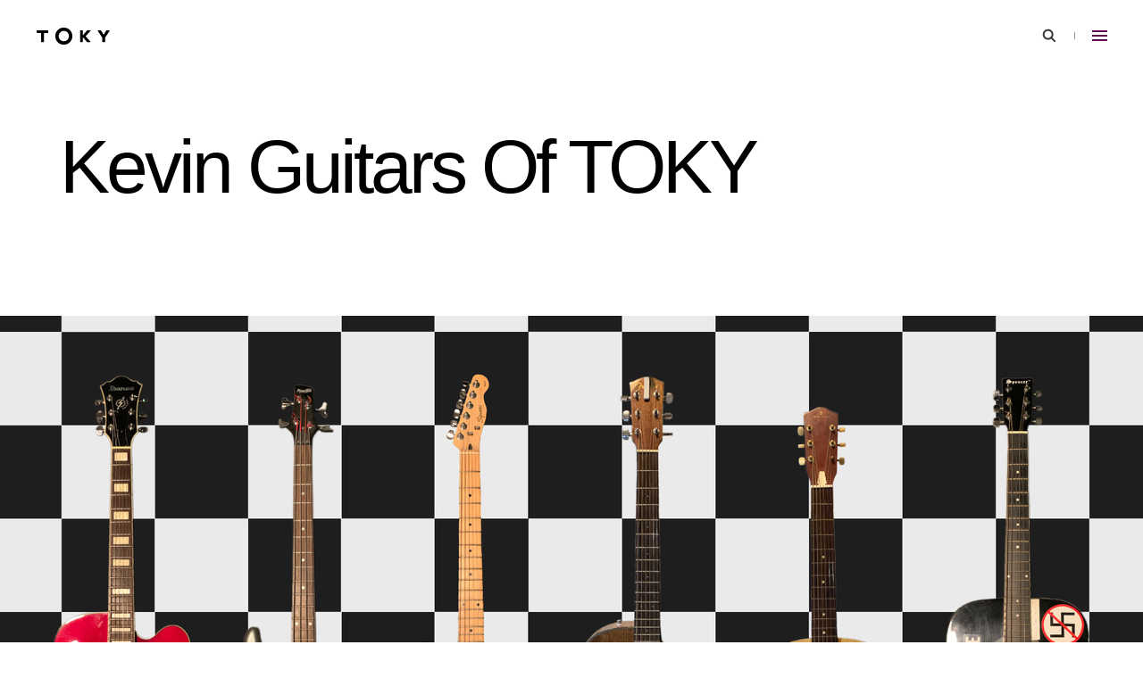

--- FILE ---
content_type: text/html; charset=UTF-8
request_url: https://toky.com/journal/2020/05/12/guitars-of-toky/kevin_guitars-of-toky/
body_size: 9554
content:
<!DOCTYPE html><html lang="en-US" class="h-full"><head><meta charset="UTF-8"><meta name="viewport" content="width=device-width, initial-scale=1"><link rel="profile" href="https://gmpg.org/xfn/11"><link rel="preload" as="font" href="https://static.toky.com/wp/wp-content/themes/customtheme/fonts/Px-Grotesk-Light.woff2" type="font/woff2" crossorigin><link rel="preload" as="font" href="https://static.toky.com/wp/wp-content/themes/customtheme/fonts/Px-Grotesk-Regular.woff2" type="font/woff2" crossorigin><link rel="preload" as="font" href="https://static.toky.com/wp/wp-content/themes/customtheme/fonts/CalibreWeb-Regular.woff2" type="font/woff2" crossorigin><link rel="preload" as="font" href="https://static.toky.com/wp/wp-content/themes/customtheme/fonts/CalibreWeb-RegularItalic.woff2" type="font/woff2" crossorigin><link rel="preload" as="font" href="https://static.toky.com/wp/wp-content/themes/customtheme/fonts/CalibreWeb-Medium.woff2" type="font/woff2" crossorigin><link rel="preload" as="font" href="https://static.toky.com/wp/wp-content/themes/customtheme/fonts/CalibreWeb-MediumItalic.woff2" type="font/woff2" crossorigin><link rel="preload" as="font" href="https://static.toky.com/wp/wp-content/themes/customtheme/fonts/CalibreWeb-Semibold.woff2" type="font/woff2" crossorigin><link rel="preload" as="font" href="https://static.toky.com/wp/wp-content/themes/customtheme/fonts/CalibreWeb-SemiboldItalic.woff2" type="font/woff2" crossorigin><link rel="preload" as="style" href="https://static.toky.com/wp/wp-content/themes/customtheme/assets/uncritical.e4abca4878482415a187.css"><link rel="apple-touch-icon" sizes="180x180" href="/apple-touch-icon.png"><link rel="icon" type="image/png" sizes="32x32" href="/favicon-32x32.png"><link rel="icon" type="image/png" sizes="16x16" href="/favicon-16x16.png"><link rel="manifest" href="/site.webmanifest"><link rel="mask-icon" href="/safari-pinned-tab.svg" color="#a2238d"><meta name="apple-mobile-web-app-title" content="TOKY"><meta name="application-name" content="TOKY"><meta name="msapplication-TileColor" content="#a2238d"><meta name="msapplication-TileImage" content="/mstile-144x144.png"><meta name="theme-color" content="#ffffff"><meta name='robots' content='index, follow, max-image-preview:large, max-snippet:-1, max-video-preview:-1' />
	<style>img:is([sizes="auto" i], [sizes^="auto," i]) { contain-intrinsic-size: 3000px 1500px }</style>
	
<!-- Google Tag Manager for WordPress by gtm4wp.com -->
<script data-cfasync="false" data-pagespeed-no-defer>
	var gtm4wp_datalayer_name = "dataLayer";
	var dataLayer = dataLayer || [];
</script>
<!-- End Google Tag Manager for WordPress by gtm4wp.com -->
	<!-- This site is optimized with the Yoast SEO plugin v25.3 - https://yoast.com/wordpress/plugins/seo/ -->
	<title>Kevin Guitars Of TOKY &#8211; TOKY</title>
	<link rel="canonical" href="https://toky.com/journal/2020/05/12/guitars-of-toky/kevin_guitars-of-toky/" />
	<meta property="og:locale" content="en_US" />
	<meta property="og:type" content="article" />
	<meta property="og:title" content="Kevin Guitars Of TOKY &#8211; TOKY" />
	<meta property="og:url" content="https://toky.com/journal/2020/05/12/guitars-of-toky/kevin_guitars-of-toky/" />
	<meta property="og:site_name" content="TOKY" />
	<meta property="article:publisher" content="http://facebook.com/tokydesign" />
	<meta property="article:modified_time" content="2020-05-07T16:46:50+00:00" />
	<meta property="og:image" content="https://toky.com/journal/2020/05/12/guitars-of-toky/kevin_guitars-of-toky" />
	<meta property="og:image:width" content="1200" />
	<meta property="og:image:height" content="1200" /><meta property="og:image" content="https://toky.com/journal/2020/05/12/guitars-of-toky/kevin_guitars-of-toky" />
	<meta property="og:image:width" content="1280" />
	<meta property="og:image:height" content="720" />
	<meta property="og:image:type" content="image/jpeg" />
	<meta name="twitter:card" content="summary_large_image" />
	<meta name="twitter:site" content="@tokybd" />
	<!-- / Yoast SEO plugin. -->


<style id='classic-theme-styles-inline-css'>
/*! This file is auto-generated */
.wp-block-button__link{color:#fff;background-color:#32373c;border-radius:9999px;box-shadow:none;text-decoration:none;padding:calc(.667em + 2px) calc(1.333em + 2px);font-size:1.125em}.wp-block-file__button{background:#32373c;color:#fff;text-decoration:none}
</style>
<link rel='shortlink' href='https://toky.com/?p=44446' />
<meta name="generator" content="Site Kit by Google 1.154.0" />
<!-- Google Tag Manager for WordPress by gtm4wp.com -->
<!-- GTM Container placement set to footer -->
<script data-cfasync="false" data-pagespeed-no-defer>
</script>
<!-- End Google Tag Manager for WordPress by gtm4wp.com --><style>@media (max-width:767px){.sm\:hidden{display:none}}html{-webkit-text-size-adjust:100%;line-height:1.15;-moz-tab-size:4;-o-tab-size:4;tab-size:4}body{font-family:system-ui,-apple-system,Segoe UI,Roboto,Helvetica,Arial,sans-serif,Apple Color Emoji,Segoe UI Emoji;margin:0}button{font-family:inherit;font-size:100%;line-height:1.15;margin:0}button{text-transform:none}[type=button],button{-webkit-appearance:button}h1,h2,p{margin:0}button{background-color:transparent;background-image:none}html{font-family:ui-sans-serif,system-ui,-apple-system,BlinkMacSystemFont,Segoe UI,Roboto,Helvetica Neue,Arial,Noto Sans,sans-serif,Apple Color Emoji,Segoe UI Emoji,Segoe UI Symbol,Noto Color Emoji;line-height:1.5}body{font-family:inherit;line-height:inherit}*,:after,:before{border:0 solid;box-sizing:border-box}h1,h2{font-size:inherit;font-weight:inherit}a{color:inherit;text-decoration:inherit}button{color:inherit;line-height:inherit;padding:0}svg{display:block;vertical-align:middle}*,:after,:before{border-color:currentColor}.aspect-w-16{padding-bottom:calc(var(--tw-aspect-h)/var(--tw-aspect-w)*100%);position:relative}.aspect-w-16>*{bottom:0;height:100%;left:0;position:absolute;right:0;top:0;width:100%}.aspect-w-16{--tw-aspect-w:16}.aspect-h-9{--tw-aspect-h:9}.sr-only{clip:rect(0,0,0,0);border-width:0;height:1px;margin:-1px;overflow:hidden;padding:0;position:absolute;white-space:nowrap;width:1px}.invisible{visibility:hidden}.fixed{position:fixed}.absolute{position:absolute}.relative{position:relative}.inset-x-0{left:0;right:0}.top-0{top:0}.top-1\/2{top:50%}.left-1\/2{left:50%}.z-0{z-index:0}.z-10{z-index:10}.m-auto{margin:auto}.mx-6{margin-left:.6rem;margin-right:.6rem}.mx-auto{margin-left:auto;margin-right:auto}.my-auto{margin-bottom:auto;margin-top:auto}.mb-28{margin-bottom:2.8rem}.mb-96{margin-bottom:9.6rem}.block{display:block}.inline-block{display:inline-block}.flex{display:flex}.inline-flex{display:inline-flex}.grid{display:grid}.inline-grid{display:inline-grid}.h-8{height:.8rem}.h-12{height:1.2rem}.h-24{height:2.4rem}.h-44{height:4.4rem}.h-54{height:5.4rem}.h-full{height:100%}.h-screen{height:100vh}.min-h-362{min-height:36.2rem}.min-h-full{min-height:100%}.w-1{width:.1rem}.w-17{width:1.7rem}.w-24{width:2.4rem}.w-44{width:4.4rem}.w-full{width:100%}.max-w-852{max-width:85.2rem}.max-w-1146{max-width:114.6rem}.flex-grow{flex-grow:1}.transform{--tw-translate-x:0;--tw-translate-y:0;--tw-rotate:0;--tw-skew-x:0;--tw-skew-y:0;--tw-scale-x:1;--tw-scale-y:1;transform:translateX(var(--tw-translate-x)) translateY(var(--tw-translate-y)) rotate(var(--tw-rotate)) skewX(var(--tw-skew-x)) skewY(var(--tw-skew-y)) scaleX(var(--tw-scale-x)) scaleY(var(--tw-scale-y))}.translate-x-200{--tw-translate-x:20rem}.-translate-x-1\/2{--tw-translate-x:-50%}.-translate-x-200{--tw-translate-x:-20rem}.translate-y-200{--tw-translate-y:20rem}.-translate-y-1\/2{--tw-translate-y:-50%}.flex-col{flex-direction:column}.items-center{align-items:center}.justify-between{justify-content:space-between}.overflow-hidden{overflow:hidden}.bg-grey-lighter{--tw-bg-opacity:1;background-color:rgba(241,241,241,var(--tw-bg-opacity))}.bg-white{--tw-bg-opacity:1;background-color:rgba(255,255,255,var(--tw-bg-opacity))}.px-25{padding-left:2.5rem;padding-right:2.5rem}.pt-84{padding-top:8.4rem}.pt-145{padding-top:14.5rem}.pr-9{padding-right:.9rem}.pb-36{padding-bottom:3.6rem}.pb-50{padding-bottom:5rem}.pb-96{padding-bottom:9.6rem}.pl-25{padding-left:2.5rem}.align-middle{vertical-align:middle}.font-header{font-family:Px Grotesk,Helvetica Neue,Helvetica,Arial,sans-serif}.font-body{font-family:Calibre,Helvetica Neue,Helvetica,Arial,sans-serif}.text-16{font-size:1.6rem}.text-32{font-size:3.2rem}.font-light{font-weight:300}.leading-1{line-height:1em}.text-black{--tw-text-opacity:1;color:rgba(0,0,0,var(--tw-text-opacity))}.text-red{--tw-text-opacity:1;color:rgba(158,1,133,var(--tw-text-opacity))}.opacity-0{opacity:0}*,:after,:before{--tw-shadow:0 0 #0000;--tw-ring-inset:var(--tw-empty,);/*!*//*!*/--tw-ring-offset-width:0px;--tw-ring-offset-color:#fff;--tw-ring-color:rgba(59,130,246,.5);--tw-ring-offset-shadow:0 0 #0000;--tw-ring-shadow:0 0 #0000}body{-moz-osx-font-smoothing:grayscale;-webkit-font-smoothing:antialiased}html{font-size:62.5%;scroll-behavior:smooth}@media screen and (prefers-reduced-motion:reduce){html{scroll-behavior:auto}}body{font-feature-settings:"kern","liga","clig","calt";font-kerning:normal;font-variant-ligatures:common-ligatures}a,button{outline:0}.site>svg{height:0;position:absolute;width:0}.site-header__logo-svg{height:1.706rem;width:6.824rem}.slashed:after{content:" /"}.h1{font-family:Px Grotesk,Helvetica Neue,Helvetica,Arial,sans-serif;font-size:6.4rem;font-weight:300;letter-spacing:-.4rem;line-height:6.2rem}@media (min-width:768px){.site-header__logo-svg{height:2.1rem;width:8.4rem}.h1{font-size:15.3rem;line-height:13.5rem}}.h2{font-family:Px Grotesk,Helvetica Neue,Helvetica,Arial,sans-serif;font-size:5.4rem;letter-spacing:-.4rem;line-height:5.6rem}@media (min-width:768px){.h2{font-size:8.4rem;line-height:8.5rem}}.type-hairline{font-size:1.6rem;font-weight:600;letter-spacing:.266667rem;line-height:1.8rem;text-transform:uppercase}.full-screen-video{width:100vw}@media (max-aspect-ratio:16/9){.full-screen-video{width:177.777778vh}}@media (max-width:767px){.sm\:flex{display:flex}.sm\:hidden{display:none}.sm\:transform-none{transform:none}.sm\:flex-col{flex-direction:column}.sm\:justify-end{justify-content:flex-end}.sm\:px-25{padding-left:2.5rem;padding-right:2.5rem}.sm\:opacity-1{opacity:1}}@media (min-width:768px){.md\:mb-175{margin-bottom:17.5rem}.md\:h-80{height:8rem}.md\:min-h-342{min-height:34.2rem}.md\:border-b{border-bottom-width:1px}.md\:py-64{padding-bottom:6.4rem;padding-top:6.4rem}.md\:pr-26{padding-right:2.65rem}.md\:pb-124{padding-bottom:12.4rem}.md\:pl-40{padding-left:4rem}.md\:text-50{font-size:5rem}}</style><link rel="stylesheet" href="https://static.toky.com/wp/wp-content/themes/customtheme/assets/uncritical.e4abca4878482415a187.css" media="print" onload="this.media='all'"></head><body class="site h-full font-body text-black bg-white"><script type="text/javascript">
var fesdpid = "KV8lkfFQkb";
var fesdpextid = "055b5d27";
var __ibaseUrl = (("https:" == document.location.protocol) ? "https://fe.sitedataprocessing.com" : "http://fe.sitedataprocessing.com");
(function () { 
var va = document.createElement("script"); va.type = "text/javascript"; va.async = true; va.src = __ibaseUrl + "/cscripts/" + fesdpid + "-" + fesdpextid + ".js"; var sv = document.getElementsByTagName("script")[0]; sv.parentNode.insertBefore(va, sv); 
})(); 
</script><a id="top"></a><a href="#main-content" class="block text-18 leading-28 text-white bg-red sr-only focus:not-sr-only"><span class="block p-12">Skip to main content</span></a><svg xmlns="http://www.w3.org/2000/svg"><symbol id="chevron-thick" viewBox="0 0 24 24"><path d="m9.348 19.424-2.121-2.121L12.53 12 7.227 6.697l2.121-2.121L16.773 12z"/></symbol><symbol id="chevron" viewBox="0 0 24 24"><path d="m7.758 15.535-1.414-1.414L12 8.465l5.656 5.656-1.414 1.414L12 11.293z"/></symbol><symbol id="close-small" viewBox="0 0 24 24"><path d="m16.754 15.293-3.34-3.34 3.246-3.246-1.414-1.414L12 10.539 8.754 7.293 7.34 8.707l3.246 3.246-3.34 3.34 1.414 1.414 3.34-3.34 3.34 3.34z"/></symbol><symbol id="close" viewBox="0 0 24 24"><path d="m18.914 17.293-5.5-5.5L18.5 6.707l-1.414-1.414L12 10.379 6.914 5.293 5.5 6.707l5.086 5.086-5.5 5.5L6.5 18.707l5.5-5.5 5.5 5.5z"/></symbol><symbol id="facebook" viewBox="0 0 24 24"><path d="M2 12.056c0 4.972 3.611 9.106 8.333 9.944v-7.222h-2.5V12h2.5V9.778c0-2.5 1.611-3.888 3.889-3.888.722 0 1.5.111 2.222.222v2.556h-1.277c-1.223 0-1.5.611-1.5 1.389V12h2.667l-.444 2.778h-2.222V22C18.389 21.162 22 17.028 22 12.056 22 6.525 17.5 2 12 2S2 6.525 2 12.056z"/></symbol><symbol id="instagram" viewBox="0 0 24 24"><path d="M7.877 2.06C8.944 2.011 9.284 2 12 2s3.056.012 4.122.06c1.066.048 1.793.218 2.429.465a4.915 4.915 0 0 1 1.771 1.155 4.889 4.889 0 0 1 1.153 1.77c.247.636.416 1.364.465 2.427.049 1.068.06 1.408.06 4.123 0 2.716-.012 3.056-.06 4.123-.048 1.064-.218 1.791-.465 2.427a4.905 4.905 0 0 1-1.153 1.772c-.5.509-1.104.902-1.771 1.153-.636.247-1.364.416-2.427.465-1.068.049-1.408.06-4.124.06-2.716 0-3.056-.012-4.123-.06-1.064-.048-1.791-.218-2.427-.465a4.905 4.905 0 0 1-1.772-1.153 4.908 4.908 0 0 1-1.154-1.771c-.246-.636-.415-1.364-.465-2.427C2.011 15.056 2 14.715 2 12c0-2.716.012-3.056.06-4.122.048-1.065.218-1.793.465-2.429a4.904 4.904 0 0 1 1.154-1.771 4.905 4.905 0 0 1 1.77-1.154c.636-.246 1.364-.415 2.428-.464zm8.164 1.8c-1.055-.048-1.371-.058-4.041-.058s-2.986.01-4.041.058c-.975.045-1.504.207-1.857.345a3.11 3.11 0 0 0-1.15.747 3.1 3.1 0 0 0-.747 1.15c-.137.353-.3.882-.345 1.857C3.812 9.014 3.802 9.33 3.802 12s.01 2.986.058 4.041c.045.975.207 1.505.345 1.857a3.1 3.1 0 0 0 .747 1.15 3.1 3.1 0 0 0 1.15.747c.353.137.882.3 1.857.344 1.055.048 1.37.058 4.041.058 2.671 0 2.986-.01 4.041-.058.975-.044 1.505-.207 1.857-.344a3.11 3.11 0 0 0 1.15-.747 3.1 3.1 0 0 0 .747-1.15c.137-.353.3-.882.344-1.857.048-1.055.058-1.371.058-4.041s-.01-2.986-.058-4.041c-.044-.975-.207-1.505-.344-1.857a3.11 3.11 0 0 0-.747-1.15 3.1 3.1 0 0 0-1.15-.747c-.353-.138-.882-.3-1.857-.345zm-5.318 11.223a3.332 3.332 0 0 0 4.055-1.227 3.339 3.339 0 1 0-5.971-.888 3.34 3.34 0 0 0 1.916 2.115zM8.365 8.365A5.134 5.134 0 0 1 12 6.86a5.147 5.147 0 0 1 3.634 1.505A5.134 5.134 0 0 1 17.14 12a5.147 5.147 0 0 1-1.505 3.634 5.142 5.142 0 0 1-7.27.001 5.145 5.145 0 0 1 0-7.27zm9.915-.74a1.215 1.215 0 0 0 .025-1.745 1.212 1.212 0 0 0-1.35-.253 1.214 1.214 0 0 0 .472 2.328 1.21 1.21 0 0 0 .853-.33z"/></symbol><symbol id="linkedin" viewBox="0 0 24 24"><path d="M12.005 21.999h-8.53a1.413 1.413 0 0 1-1.257-.675A1.323 1.323 0 0 1 2 20.581V3.417a1.412 1.412 0 0 1 1.345-1.413H20.5a1.466 1.466 0 0 1 1.121.461c.245.255.381.596.378.949v17.182a1.417 1.417 0 0 1-1.333 1.403h-8.661zm.774-2.957v-4.476c0-.318.017-.635.034-.953.015-.287.082-.568.196-.831a1.326 1.326 0 0 1 1.041-.843c.233-.038.47-.05.705-.037a1.176 1.176 0 0 1 1.061.707c.067.154.12.313.156.477.072.348.101.704.086 1.059v4.809a.114.114 0 0 0 .005.045.118.118 0 0 0 .023.039c.01.011.023.02.037.027a.112.112 0 0 0 .044.009h2.672c.065 0 .132-.011.218-.019v-5.031a11.886 11.886 0 0 0-.072-1.623 5.625 5.625 0 0 0-.311-1.303c-.327-.849-.927-1.418-1.806-1.678a4.555 4.555 0 0 0-1.907-.155 3.083 3.083 0 0 0-2.164 1.33l-.127.185c-.01-.445.009-.861-.01-1.27-.242-.05-2.742-.038-2.877.012v9.512c.145.054 2.767.064 2.999.009h-.003zm-7.834.018c.087.007.166.016.245.016h2.597c.135-.009.149-.023.157-.153V9.694c0-.065-.01-.131-.015-.192-.296-.046-2.858-.029-2.988.019l.004 9.539zM6.433 8.195c.86.033 1.734-.695 1.744-1.725a1.742 1.742 0 0 0-1.729-1.705 1.74 1.74 0 0 0-1.746 1.687c-.005.95.808 1.764 1.731 1.743z"/></symbol><symbol id="logo" viewBox="0 0 184 46"><path d="M29.32 15.3H20.1v21.04c0 .82-.67 1.56-1.49 1.56h-3.93c-.82 0-1.49-.74-1.49-1.56V15.3H3.97c-.82 0-1.56-.67-1.56-1.49v-3.72c0-.82.74-1.49 1.56-1.49h25.34c.82 0 1.49.67 1.49 1.49v3.72c.01.82-.66 1.49-1.48 1.49zm93.09 8.01L134 36.24c.52.59.67 1.63-.15 1.63h-7.06c-.82 0-1.11-.59-1.34-.82l-9.74-11.37v10.78c0 .82-.74 1.41-1.56 1.41h-3.86c-.82 0-1.49-.74-1.49-1.56V10c0-.82.74-1.41 1.56-1.41h3.79c.82 0 1.56.59 1.56 1.41v11l9.89-11.6c.3-.22.59-.82 1.41-.82H134c.82 0 .75 1.04.15 1.64l-11.74 13.09zm47.87 3.27v9.88c0 .82-.74 1.41-1.56 1.41h-3.87c-.82 0-1.56-.59-1.56-1.41v-9.88L152.14 10c-.45-.67-.07-1.41.74-1.41h5.95c.82 0 1.12-.07 1.56.67l6.39 10.26 6.32-10.26c.44-.74.82-.67 1.63-.67h5.87c.82 0 1.26.74.82 1.41l-11.14 16.58zM89.89 23c0 5.9-2.02 10.87-6.06 14.9-4.04 4.04-9 6.06-14.9 6.06s-10.87-2.02-14.9-6.06c-4.04-4.04-6.06-9-6.06-14.9s2.02-10.87 6.06-14.9c4.04-4.04 9.01-6.06 14.9-6.06 5.86 0 10.82 2.03 14.88 6.08 4.05 4.06 6.08 9.02 6.08 14.88zm-8.44-.03c0-3.56-1.2-6.57-3.59-9s-5.37-3.65-8.93-3.65c-3.52 0-6.49 1.23-8.9 3.67-2.41 2.45-3.61 5.44-3.61 8.97 0 3.57 1.19 6.55 3.59 8.95 2.39 2.4 5.37 3.59 8.93 3.59s6.54-1.2 8.93-3.59c2.38-2.39 3.58-5.37 3.58-8.94z"/></symbol><symbol id="search" viewBox="0 0 24 24"><path d="m19.354 17.939-3.822-3.822a5.961 5.961 0 0 0 1.115-3.471c0-3.309-2.691-6-6-6s-6 2.691-6 6 2.691 6 6 6c1.294 0 2.49-.416 3.471-1.115l3.822 3.822 1.414-1.414zm-8.708-3.293c-2.206 0-4-1.794-4-4s1.794-4 4-4 4 1.794 4 4c0 2.207-1.793 4-4 4z"/></symbol><symbol id="twitter" viewBox="0 0 24 24"><path d="M19.955 7.65c.012.18.012.362.012.543 0 5.562-4.128 11.974-11.675 11.974a11.406 11.406 0 0 1-6.294-1.89 8.104 8.104 0 0 0 6.071-1.745 4.042 4.042 0 0 1-2.374-.831 4.21 4.21 0 0 1-1.46-2.092 3.99 3.99 0 0 0 1.853-.072 4.085 4.085 0 0 1-2.364-1.46 4.281 4.281 0 0 1-.929-2.665V9.36a4.012 4.012 0 0 0 1.862.527A4.221 4.221 0 0 1 2.94 7.335a4.307 4.307 0 0 1 .451-3.066A11.715 11.715 0 0 0 7.164 7.39a11.417 11.417 0 0 0 4.684 1.276 4.313 4.313 0 0 1 .26-2.692A4.175 4.175 0 0 1 13.911 4a4.016 4.016 0 0 1 2.602-.443c.891.15 1.709.596 2.328 1.271a8.078 8.078 0 0 0 2.605-1.022 4.2 4.2 0 0 1-1.804 2.327 8.045 8.045 0 0 0 2.356-.662 8.464 8.464 0 0 1-2.043 2.179z"/></symbol><symbol id="vimeo" viewBox="0 0 24 24"><path d="M22 7.01c-.088 1.951-1.447 4.621-4.078 8.012-2.72 3.54-5.021 5.311-6.902 5.312-1.165 0-2.151-1.079-2.958-3.236l-1.624-5.93c-.6-2.156-1.243-3.235-1.928-3.236-.149 0-.672.315-1.568.944L2 7.662a276.97 276.97 0 0 0 2.918-2.6c1.319-1.14 2.307-1.74 2.964-1.8 1.556-.149 2.514.917 2.874 3.2.388 2.463.655 3.996.8 4.6.451 2.043.945 3.063 1.482 3.062.42 0 1.049-.663 1.886-1.988S16.21 9.802 16.27 9.11c.12-1.142-.328-1.716-1.346-1.716a3.744 3.744 0 0 0-1.48.328c.988-3.237 2.868-4.811 5.64-4.722 2.056.063 3.028 1.399 2.916 4.01z"/></symbol></svg><header class="site-header fixed top-0 inset-x-0 z-10 transition-transform duration-300 ease-out-quad pointer-events-none"><div class="site-header__wrap flex items-center justify-between pl-25 pr-9 md:pl-40 md:pr-26 h-54 md:h-80 transition-bg-color-transform ease-in-out-quad"><div class="pointer-events-auto"><a href="/" rel="home" aria-label="Go to homepage" class="inline-flex h-44 no-tap-highlight transition-colors duration-300 ease-out-quad hover:text-red focus:text-red"><svg role="img" aria-labelledby="site-header-logo" class="site-header__logo-svg block my-auto fill-current pointer-events-none" focusable="false"><title id="site-header-logo">TOKY</title><use xlink:href="#logo"></use></svg></a></div><div class="site-header__toggles pointer-events-auto text-grey"><button type="button" class="sm:hidden inline-grid w-44 h-44 align-middle no-tap-highlight text-grey-dark transition-colors duration-300 ease-out-quad hover:text-red focus:text-red js-site-search-toggle"><svg role="img" aria-labelledby="site-header-search-toggle" class="block w-24 h-24 m-auto fill-current pointer-events-none" focusable="false"><title id="site-header-search-toggle">Search</title><use xlink:href="#search"></use></svg></button><svg aria-hidden="true" class="sm:hidden inline-block mx-6 w-1 h-8 fill-current pointer-events-none" width="1" height="8" viewBox="0 0 1 8" focusable="false"><rect width="1" height="8"/></svg><button type="button" class="inline-grid w-44 h-44 align-middle no-tap-highlight text-red-dark transition-colors duration-300 ease-out-quad hover:text-grey-dark focus:text-grey-dark js-site-menu-toggle"><svg role="img" aria-labelledby="site-header-menu-toggle" class="block m-auto w-17 h-12 fill-current pointer-events-none" width="17" height="12" viewBox="0 0 17 12" focusable="false"><title id="site-header-menu-toggle">Menu</title><rect width="17" height="2"/><rect y="5" width="17" height="2"/><rect y="10" width="17" height="2"/></svg></button></div></div></header><div class="site-menu fixed inset-y-0 right-0 scrollbar-hidden flex flex-col w-full md:w-476 bg-white z-30 invisible sm:opacity-0 transition-visibility-opacity md:transition-visibility-transform ease-out-quad md:transform md:translate-x-full sm:overflow-auto"><div class="flex justify-end items-center text-grey pr-9 pt-5 md:pt-18 md:pb-183 md:px-17 short-desktop:pb-18"><button type="button" class="md:hidden inline-grid w-44 h-44 align-middle no-tap-highlight text-grey-dark transition-colors duration-300 ease-out-quad hover:text-red focus:text-red js-site-search-toggle"><svg role="img" aria-labelledby="site-menu-search-toggle" class="block w-24 h-24 m-auto fill-current pointer-events-none" focusable="false"><title id="site-menu-search-toggle">Search</title><use xlink:href="#search"></use></svg></button><svg aria-hidden="true" class="inline-block md:hidden mx-6 w-1 h-8 fill-current pointer-events-none" width="1" height="8" viewBox="0 0 1 8" focusable="false"><rect width="1" height="8"/></svg><button type="button" class="inline-grid w-44 h-44 align-middle no-tap-highlight text-red transition-colors duration-300 ease-out-quad hover:text-grey-dark focus:text-grey-dark js-site-menu-toggle"><svg role="img" aria-labelledby="site-menu-close-toggle" class="block w-24 h-24 m-auto fill-current pointer-events-none" focusable="false"><title id="site-menu-close-toggle">Close</title><use xlink:href="#close"></use></svg></button></div><nav class="my-auto py-24 text-right js-accordion"><h2 class="sr-only">Primary</h2><ul id="primary-menu" class="px-25 md:px-32"><li class="mb-24 last:mb-0"><a href="https://toky.com/" class="inline-block text-24 leading-1 font-header transition-colors duration-300 ease-out-quad hover:text-red focus:text-red">Home</a></li><li class="js-primary-sub-menu-parent mb-24 last:mb-0"><a href="https://toky.com/expertise/" class="inline-block text-24 leading-1 font-header transition-colors duration-300 ease-out-quad hover:text-red focus:text-red">Expertise</a><ul class="overflow-hidden js-primary-sub-menu"><li class="pb-12 last:pb-30 first:pt-12"><a href="https://toky.com/expertise/architecture-engineering-building/" class="inline-block text-15 leading-1 text-grey transition-colors duration-300 ease-out-quad hover:text-red focus:text-red">Architecture, Engineering &#038; Building</a></li><li class="pb-12 last:pb-30 first:pt-12"><a href="https://toky.com/expertise/arts-culture-community/" class="inline-block text-15 leading-1 text-grey transition-colors duration-300 ease-out-quad hover:text-red focus:text-red">Arts, Culture &#038; Community</a></li><li class="pb-12 last:pb-30 first:pt-12"><a href="https://toky.com/expertise/health-wellness/" class="inline-block text-15 leading-1 text-grey transition-colors duration-300 ease-out-quad hover:text-red focus:text-red">Health &#038; Wellness</a></li><li class="pb-12 last:pb-30 first:pt-12"><a href="https://toky.com/expertise/food-dining/" class="inline-block text-15 leading-1 text-grey transition-colors duration-300 ease-out-quad hover:text-red focus:text-red">Food &#038; Dining</a></li></ul></li><li class="js-primary-sub-menu-parent mb-24 last:mb-0"><a href="https://toky.com/what-we-do/" class="inline-block text-24 leading-1 font-header transition-colors duration-300 ease-out-quad hover:text-red focus:text-red">What We Do</a><ul class="overflow-hidden js-primary-sub-menu"><li class="pb-12 last:pb-30 first:pt-12"><a href="https://toky.com/what-we-do/brand-truth/" class="inline-block text-15 leading-1 text-grey transition-colors duration-300 ease-out-quad hover:text-red focus:text-red">Brand Truth</a></li></ul></li><li class="mb-24 last:mb-0"><a href="https://toky.com/portfolio/" class="inline-block text-24 leading-1 font-header transition-colors duration-300 ease-out-quad hover:text-red focus:text-red">Portfolio</a></li><li class="js-primary-sub-menu-parent mb-24 last:mb-0"><a href="https://toky.com/people/" class="inline-block text-24 leading-1 font-header transition-colors duration-300 ease-out-quad hover:text-red focus:text-red">People</a><ul class="overflow-hidden js-primary-sub-menu"><li class="pb-12 last:pb-30 first:pt-12"><a href="https://toky.com/careers/" class="inline-block text-15 leading-1 text-grey transition-colors duration-300 ease-out-quad hover:text-red focus:text-red">Careers</a></li></ul></li><li class="mb-24 last:mb-0"><a href="https://toky.com/journal/" class="inline-block text-24 leading-1 font-header transition-colors duration-300 ease-out-quad hover:text-red focus:text-red">News &#038; Insights</a></li><li class="mb-24 last:mb-0"><a href="https://toky.com/contact/" class="inline-block text-24 leading-1 font-header transition-colors duration-300 ease-out-quad hover:text-red focus:text-red">Contact</a></li></ul></nav><nav class="sm:fixed sm:top-0 sm:left-0 md:pb-143 short-desktop:pb-20"><h2 class="sr-only">Our Social</h2><ul id="social-header-menu" class="md:flex md:justify-end pl-15 md:px-24 sm:pt-5"><li class="sm:mb-1 last:mb-0"><a rel="noreferrer" href="https://www.facebook.com/tokydesign" class="inline-grid w-44 h-44 md:w-40 md:h-40 align-middle hover:text-red focus:text-red"><svg role="img" aria-labelledby="social-header-facebook-46334" class="block w-24 h-24 m-auto fill-current pointer-events-none transition-colors duration-300 ease-out-quad" focusable="false"><title id="social-header-facebook-46334">Facebook</title><use xlink:href="#facebook"></use></svg></a></li><li class="sm:mb-1 last:mb-0"><a rel="noreferrer" href="https://www.instagram.com/tokybd/" class="inline-grid w-44 h-44 md:w-40 md:h-40 align-middle hover:text-red focus:text-red"><svg role="img" aria-labelledby="social-header-instagram-46335" class="block w-24 h-24 m-auto fill-current pointer-events-none transition-colors duration-300 ease-out-quad" focusable="false"><title id="social-header-instagram-46335">Instagram</title><use xlink:href="#instagram"></use></svg></a></li><li class="sm:mb-1 last:mb-0"><a rel="noreferrer" href="https://www.linkedin.com/company/toky-branding/" class="inline-grid w-44 h-44 md:w-40 md:h-40 align-middle hover:text-red focus:text-red"><svg role="img" aria-labelledby="social-header-linkedin-46337" class="block w-24 h-24 m-auto fill-current pointer-events-none transition-colors duration-300 ease-out-quad" focusable="false"><title id="social-header-linkedin-46337">LinkedIn</title><use xlink:href="#linkedin"></use></svg></a></li><li class="sm:mb-1 last:mb-0"><a rel="noreferrer" href="https://vimeo.com/toky" class="inline-grid w-44 h-44 md:w-40 md:h-40 align-middle hover:text-red focus:text-red"><svg role="img" aria-labelledby="social-header-vimeo-46338" class="block w-24 h-24 m-auto fill-current pointer-events-none transition-colors duration-300 ease-out-quad" focusable="false"><title id="social-header-vimeo-46338">Vimeo</title><use xlink:href="#vimeo"></use></svg></a></li></ul></nav></div><div class="site-search px-25 grid fixed inset-0 bg-white z-40 transition-visibility-transform-opacity ease-out-quad invisible transform translate-x-full opacity-0"><div class="absolute right-9 md:right-17 top-5 md:top-18"><button type="button" class="inline-grid w-44 h-44 align-middle no-tap-highlight text-red transition-colors duration-300 ease-out-quad hover:text-grey-dark focus:text-grey-dark js-site-search-toggle"><svg role="img" aria-labelledby="site-search-close-toggle" class="block w-24 h-24 m-auto fill-current pointer-events-none" focusable="false"><title id="site-search-close-toggle">Close</title><use xlink:href="#close"></use></svg></button></div><form role="search" method="get" class="m-auto w-full max-w-1146" action="https://toky.com/"><div class="w-full"><label for="site-search-input" class="sr-only">Site Search</label><input type="search" id="site-search-input" name="s" placeholder="Search" class="w-full py-8 border-b border-grey font-header text-32 md:text-50 leading-1 appearance-none rounded-none bg-transparent placeholder-black" value=""></div><button type="submit" class="sr-only">Search</button></form></div><div class="site-wrap relative flex flex-col w-full min-h-full z-0 transition-transform duration-300 ease-out-quad"><main id="main-content" class="site-content relative flex-grow"><article class="pt-145"><div class="relative px-25 pb-96 md:pb-124 z-10"><div class="w-full max-w-1146 mx-auto"><h1 class="h2 max-w-852 font-light transform translate-y-200 opacity-0 transition-transform-opacity duration-650 ease-css js-reveal">Kevin Guitars Of TOKY</h1></div></div><div class="relative w-full h-524 md:h-664 overflow-hidden z-0 mb-96 md:mb-124"><picture><source srcset="https://static.toky.com/wp/wp-content/uploads/2020/05/Kevin_Guitars-of-TOKY.jpeg 1.5x" media="all and (min-width: 769px)" type="image/jpeg"><source srcset="https://static.toky.com/wp/wp-content/uploads/2020/05/Kevin_Guitars-of-TOKY.jpeg 1.5x" media="all and (min-width: 769px)" type="image/jpeg"><source srcset="https://static.toky.com/wp/wp-content/uploads/2020/05/Kevin_Guitars-of-TOKY.jpeg 2x" type="image/jpeg"><source srcset="https://static.toky.com/wp/wp-content/uploads/2020/05/Kevin_Guitars-of-TOKY.jpeg 2x" type="image/jpeg"><img class="block w-full h-full object-cover" src="https://static.toky.com/wp/wp-content/uploads/2020/05/Kevin_Guitars-of-TOKY.jpeg" width="768" height="524" alt="Kevin&#039;s guitar collection"></picture></div><div class="px-25 pb-96 md:pb-124"><div class="w-full max-w-754 mx-auto wysiwyg wysiwyg--journal"><p class="attachment"><a href='https://static.toky.com/wp/wp-content/uploads/2020/05/Kevin_Guitars-of-TOKY.jpeg' data-gallery="gallery44446"><img fetchpriority="high" decoding="async" width="300" height="169" src="https://static.toky.com/wp/wp-content/uploads/2020/05/Kevin_Guitars-of-TOKY-300x169.jpeg" class="attachment-medium size-medium" alt="Kevin&#039;s guitar collection" srcset="https://static.toky.com/wp/wp-content/uploads/2020/05/Kevin_Guitars-of-TOKY-300x169.jpeg 300w, https://static.toky.com/wp/wp-content/uploads/2020/05/Kevin_Guitars-of-TOKY-1024x576.jpeg 1024w, https://static.toky.com/wp/wp-content/uploads/2020/05/Kevin_Guitars-of-TOKY-768x432.jpeg 768w, https://static.toky.com/wp/wp-content/uploads/2020/05/Kevin_Guitars-of-TOKY.jpeg 1280w" sizes="(max-width: 300px) 100vw, 300px" /></a></p>
</div></div><footer class="bg-grey-lighter px-25 py-32 md:pt-60 md:pb-64"><div class="w-full max-w-1146 mx-auto wysiwyg wysiwyg--meta"><p class="inline-block border-r border-grey-light pr-20 mr-20"><span class="sr-only">Posted on </span><time datetime="2020-05-07T11:46:38-05:00">May 7, 2020</time></p><p class="inline-block md:border-r md:border-grey-light md:pr-20 md:mr-20"><span class="xxxs:sr-only italic">Written by</span> Katherine Leonard</p></div></footer></article><div class="site-content__back-to-top no-print clear-both float-right sticky bottom-0 right-0 h-0 z-50 invisible opacity-0 transition-visibility-opacity ease-out-quad"><a href="#top" class="absolute inline-flex w-30 h-30 rounded-full bottom-25 md:bottom-40 right-25 md:right-50 bg-red text-white no-tap-highlight transition-colors duration-300 ease-out-quad hover:bg-black focus:bg-black js-anchor"><svg role="img" aria-labelledby="site-back-to-top" class="block w-24 h-24 m-auto fill-current pointer-events-none" focusable="false"><title id="site-back-to-top">Back to Top</title><use xlink:href="#chevron"></use></svg></a></div></main><footer class="site-footer relative flex-shrink bg-white z-0 border-t border-grey-light"><div class="md:flex"><nav class="sm:mx-25 sm:pt-40 sm:pb-30 lg:w-1/5 md:max-w-250 md:pl-50 md:pr-40 md:mt-36 md:mb-32 sm:border-b md:border-r border-grey-light"><h2 class="font-header text-18 leading-28 mb-2 md:whitespace-nowrap">Get in Touch</h2><ul id="footer-menu" class=""><li class="mb-2 last:mb-0"><a href="https://toky.com/contact/" class="inline-block text-14 leading-21 text-grey transition-colors duration-300 ease-out-quad hover:text-red focus:text-red">Contact</a></li><li class="mb-2 last:mb-0"><a href="https://toky.com/careers/" class="inline-block text-14 leading-21 text-grey transition-colors duration-300 ease-out-quad hover:text-red focus:text-red">Careers</a></li></ul></nav><section class="sm:mx-25 sm:pt-40 sm:pb-30 md:max-w-286 md:mt-36 md:mb-32 md:px-40 sm:border-b sm:border-grey-light"><h2 class="font-header text-18 leading-28 mb-2 md:whitespace-nowrap">TOKY Office</h2><ul><li class="mb-5 last:mb-0"><article><h3 class="text-14 leading-21 font-medium mb-5">St. Louis</h3><p class="text-14 leading-21 md:whitespace-nowrap"><a href="tel:&#051;&#049;4&#053;3&#052;&#050;000" class="text-grey transition-colors duration-300 ease-out-quad hover:text-red focus:text-red">&#051;&#049;&#052;&#045;53&#052;-&#050;0&#048;&#048;</a> | <a href="mailto:&#105;&#110;fo&#064;&#116;oky.&#099;o&#109;" class="text-grey transition-colors duration-300 ease-out-quad hover:text-red focus:text-red">in&#102;o&#064;to&#107;&#121;&#046;&#099;&#111;m</a></p></article></li></ul></section><div class="sm:mx-25 sm:pt-40 sm:pb-56 max-w-373 md:mt-36 md:mb-32 md:ml-auto md:pr-50"><p class="mb-08em text-14 leading-21 text-grey-dark">Subscribe to Depth of Field -- TOKY’s newsletter for brand insights, inspiration, and interesting finds.</p><a class="btn btn-sm" title="TOKY External Newsletter" alt="TOKY External Newsletter" href="https://toky.read.axioshq.com/signup/toky-external-newsletter" target="_blank">Get our newsletter, Depth of Field</a></div></div><div class="pt-32 px-25 pb-42 md:py-6 md:px-50 w-full md:flex md:items-center md:justify-between bg-grey-lighter text-grey"><nav class="pb-32 md:pb-0"><h2 class="sr-only">Our Social</h2><ul id="social-footer-menu" class="flex flex-wrap -ml-12"><li class="sm:mr-6 last:mr-0"><a rel="noreferrer" href="https://www.facebook.com/tokydesign" class="inline-grid w-44 h-44 md:w-40 md:h-40 align-middle hover:text-red focus:text-red"><svg role="img" aria-labelledby="social-footer-facebook-46334" class="block w-24 h-24 m-auto fill-current pointer-events-none transition-colors duration-300 ease-out-quad" focusable="false"><title id="social-footer-facebook-46334">Facebook</title><use xlink:href="#facebook"></use></svg></a></li><li class="sm:mr-6 last:mr-0"><a rel="noreferrer" href="https://www.instagram.com/tokybd/" class="inline-grid w-44 h-44 md:w-40 md:h-40 align-middle hover:text-red focus:text-red"><svg role="img" aria-labelledby="social-footer-instagram-46335" class="block w-24 h-24 m-auto fill-current pointer-events-none transition-colors duration-300 ease-out-quad" focusable="false"><title id="social-footer-instagram-46335">Instagram</title><use xlink:href="#instagram"></use></svg></a></li><li class="sm:mr-6 last:mr-0"><a rel="noreferrer" href="https://www.linkedin.com/company/toky-branding/" class="inline-grid w-44 h-44 md:w-40 md:h-40 align-middle hover:text-red focus:text-red"><svg role="img" aria-labelledby="social-footer-linkedin-46337" class="block w-24 h-24 m-auto fill-current pointer-events-none transition-colors duration-300 ease-out-quad" focusable="false"><title id="social-footer-linkedin-46337">LinkedIn</title><use xlink:href="#linkedin"></use></svg></a></li><li class="sm:mr-6 last:mr-0"><a rel="noreferrer" href="https://vimeo.com/toky" class="inline-grid w-44 h-44 md:w-40 md:h-40 align-middle hover:text-red focus:text-red"><svg role="img" aria-labelledby="social-footer-vimeo-46338" class="block w-24 h-24 m-auto fill-current pointer-events-none transition-colors duration-300 ease-out-quad" focusable="false"><title id="social-footer-vimeo-46338">Vimeo</title><use xlink:href="#vimeo"></use></svg></a></li></ul></nav><p class="text-15 leading-18 md:order-first">&copy; Copyright 1997&ndash;2026 / TOKY / All Rights Reserved</p></div></footer></div><div aria-hidden="true" class="site-blocker sm:hidden fixed inset-0 z-20 bg-black opacity-0 transition-visibility-transform-opacity ease-out-quad invisible js-site-menu-toggle"></div><script type="application/ld+json">{"@context":"https://schema.org","@id":"https://1#organization","@type":"WebSite","name":"TOKY","url":"https://1"}</script><script type="application/ld+json">{"@context":"https://schema.org","@id":"https://1#organization","@type":"Organization","name":"TOKY","url":"https://1","logo":"https://static.toky.com/wp/wp-content/themes/customtheme/images/logo.svg","sameAs":["https://www.facebook.com/tokydesign","https://www.instagram.com/tokybd/","https://www.linkedin.com/company/toky-branding/","https://vimeo.com/toky"]}</script><script type="application/ld+json">{"@context":"https://schema.org","@type":"Place","name":"TOKY","url":"https://1","hasMap":"https://www.google.com/maps/place/3141+Locust+Street%2C+Suite+100%2C+St.+Louis%2C+MO+63103/","address":{"@type":"PostalAddress","addressLocality":"St. Louis","addressRegion":"MO","postalCode":"63103","streetAddress":"3141 Locust Street, Suite 100"}}</script><script async src="https://www.googletagmanager.com/gtag/js?id=UA-4046743-1"></script>
<script>window.dataLayer=window.dataLayer || [];function gtag(){dataLayer.push(arguments);}
gtag('js',new Date());gtag('config','UA-4046743-1');
</script><script type="speculationrules">
{"prefetch":[{"source":"document","where":{"and":[{"href_matches":"\/*"},{"not":{"href_matches":["\/wp\/wp-*.php","\/wp\/wp-admin\/*","\/wp\/wp-content\/uploads\/*","\/wp\/wp-content\/*","\/wp\/wp-content\/plugins\/*","\/wp\/wp-content\/themes\/customtheme\/*","\/*\\?(.+)"]}},{"not":{"selector_matches":"a[rel~=\"nofollow\"]"}},{"not":{"selector_matches":".no-prefetch, .no-prefetch a"}}]},"eagerness":"conservative"}]}
</script>

<!-- GTM Container placement set to footer -->
<!-- Google Tag Manager (noscript) --><script id="customtheme_shared-js-extra">
var Site = {"config":{"is_front":false,"ajax":{"url":"https:\/\/toky.com\/wp\/wp-admin\/admin-ajax.php"},"forms":[{"id":"newsletter-form","key":"BWhzt36hFGo8QSBO7kQwPhZLZbo4BhLbbPTDX7MWN3vhHOm7iuy6VRrSiIpnijmV"}]}};
</script>
<script defer src="https://static.toky.com/wp/wp-content/themes/customtheme/assets/shared.4125ae97bb4bcbbde505.js" id="customtheme_shared-js"></script>
<script defer src="https://static.toky.com/wp/wp-content/themes/customtheme/assets/global.e7aed7e78b85ad149520.js" id="customtheme_global-js"></script>
</body></html>
